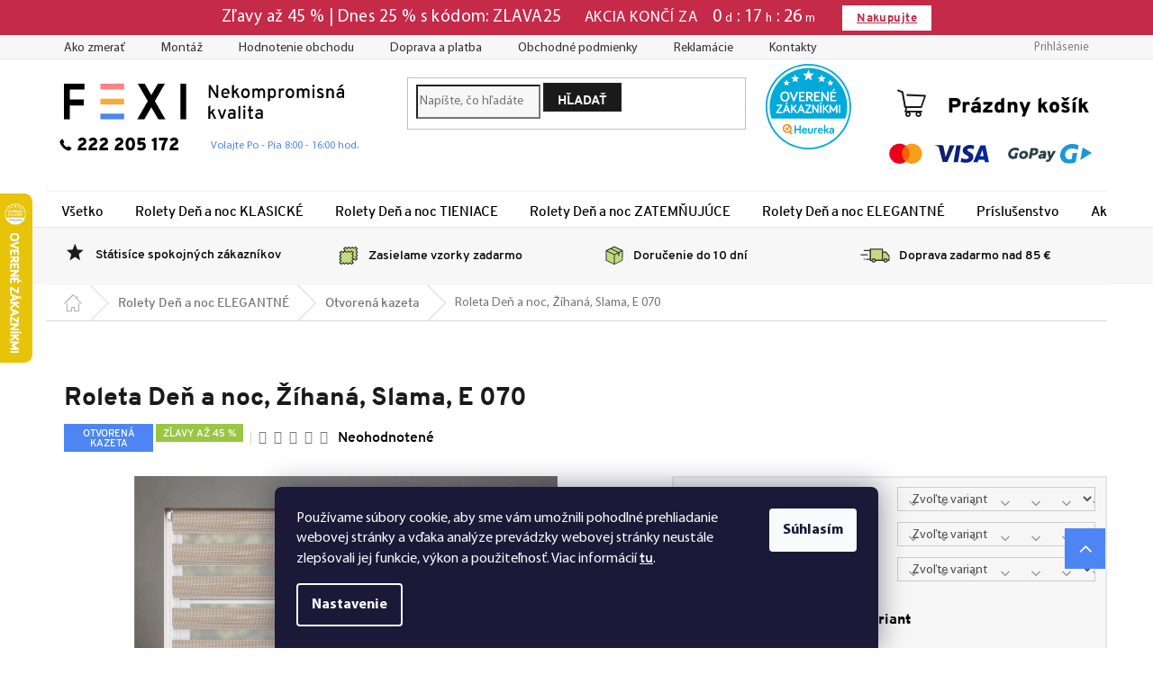

--- FILE ---
content_type: application/javascript; charset=utf-8
request_url: https://www.fexi.sk/user/documents/js/semir5.js?v=3.075
body_size: 5880
content:
$('#footer').append(
	'<a href="" class="scroll_top_btn visible"><span class="spacefix">Back to top</span></a>'
)
$('.custom-footer > div:first-child').prepend(
	'<hr style="width: 200%;margin-left: -25%;position: absolute;margin-top: 86px;border-top: 1px solid #e6e6e6;">'
)
$('#navigation').before(
	'<div class="loga_pl"><img loading="lazy"  src="/user/documents/img/icons/platby-hlavicka.svg" alt="Platby" width="249" height="47"></div>'
)
//$('h1.site-name, div.site-name').append('<span class="nadpis">778 540 904</span><div class="otv"><span id="otevreno"></span> <span class="trubka">|</span> <span onload="otevirani()" id="oteviraci_doba"><a href="/oteviraci-doba">Zobrazit otevírací dobu</a></span></div>');
$('h1.site-name, div.site-name').append(
	'<span class="nadpis"><a style="color: black;" href="tel:+421222205172">222 205 172</a></span><div class="otv"> <span id="otevreno"><a href="/kontakty/">Volajte&nbsp;Po&nbsp;-&nbsp;Pia&nbsp;8:00&nbsp;-&nbsp;16:00&nbsp;hod.</a></span></div>'
)
$('#footer').prepend(
	'<div id="nws"><div class="container" id="newsleeter"><h4 class="topic"><span>Získavajte špeciálne ponuky a novinky ako prví</span></h4><form action="/action/MailForm/subscribeToNewsletters/" method="post" id="formNewsletter" class="subscribe-form compact-form"><fieldset><input type="hidden" name="formId" value="2"><input type="text" name="surname" class="no-display"><div class="validator-msg-holder"><input type="email" name="email" class="form-control" placeholder="Napíšte vašu e-mailovú adresu" required=""></div><button type="submit" class="btn btn-primary">Odoslať</button></fieldset></form></div></div>'
)
$('.footer-bottom').before(
	'<div id="platby-doprava"><div class="container"><div class="col-md-6"><img loading="lazy"  src="/user/documents/img/icons/icon-37.svg" alt="Platby"><p>Akceptujeme tieto platby<hr></p><img loading="lazy" src="/user/documents/img/icons/platby-paticka.svg" style="max-height: 70px;" alt="Platby"></div><div class="col-md-6"><img loading="lazy" src="/user/documents/img/icons/icon-38.svg" alt="Doprava"><p>Doprava<hr><a href="/doprava-a-platba">Viac informácií <img loading="lazy" src="/user/documents/img/icons/icon-03.svg" alt="Více informací" /></a></p><img loading="lazy" src="/user/documents/img/icons/dopravy-paticka_sk.svg" alt="Dopravy" style="max-height: 70px;"></div></div></div>'
)
//$('#platby-doprava').after('<div id="heurecka"><div class="container"><div class="col-md-6"><div><a href="https://obchody.heureka.cz/fexi-cz/recenze/overene" target="_blank"><img loading="lazy"  src="/user/documents/img/heureka.png"><p>99 % zákazníkov by nás odporučilo</p></a></div><div style="padding-top: 5px;"><a href="https://obchody.heureka.cz/fexi-cz/recenze/overene" target="_blank"><img loading="lazy"  src="/user/documents/img/logaheurf.png"></a><a href="/gdpr/"><img loading="lazy"  src="/user/documents/img/icons/gdpr-paticka.svg" style="max-width: 122px;"></a><img loading="lazy"  src="/user/documents/img/icons/ekokom-paticka.svg" style="max-width: 122px;"></div></div><div class="col-md-6"><img loading="lazy"  src="/user/documents/img/icons/icon-39.svg" style="width: 30%;padding-right:15px;max-width: 175px;"><p class="httext">Nakupujte na FEXI bezpečne a bez obáv. Vďaka HTTPS protokolu sú vaše citlivé dáta úplne v bezpečí, všetky informácie medzi prehliadačom a serverom sa prenášajú v zašifrovanej podobe.</p></div></div></div>');
$('#platby-doprava').after(
	'<div id="heurecka"><div class="container"><div class="col-md-6"><div><p style="margin: 0; font-size: 21px;">Recenzie</p><p class="stars" style="margin: 0;"><span class="star star-on"></span><span class="star star-on"></span><span class="star star-on"></span><span class="star star-on"></span><span class="star star-on"></span></p></div><div class="jiko"><span style="font-family: Overpass;font-size: 16px;color: #1a1a1a;font-weight: 600;">99 % spokojných zákazníkov</span><br><span style="font-family: Overpass;font-size: 14px;">Přesvědčte se sami  <a class="after_arrow link_underline" href="https://www.facebook.com/pg/fexirolety/reviews/?ref=page_internal" target="_blank">Tu</a></span></div><a href="/gdpr/"><img loading="lazy" src="/user/documents/img/icons/gdpr-paticka.svg" alt="GDPR" style="max-width: 122px;"></a></div><div class="col-md-6"><img loading="lazy" src="/user/documents/img/icons/icon-39.svg" alt="HTTPS zabezpečenie" style="width: 22%;padding-right:15px;max-width: 175px;padding-top: 25px;margin-top: 10px;"><p class="httext" style="padding-top: 25px;">Nakupujte na FEXI bezpečne a bez obáv. Vďaka HTTPS protokolu sú vaše citlivé dáta úplne v bezpečí, všetky informácie medzi prehliadačom a serverom sa prenášajú v zašifrovanej podobe.</p></div></div></div>'
)
$('.copyright').html(
	'<span class="copyrighty"><span>Copyright 2019 FEXI Rolety. Všetky práva vyhradené. | </span><span class="black">FEXI Rolety, Westlogic Slovakia s. r. o., Gajova 4, 811 09 Bratislava - mestská časť Staré Mesto</span></span>'
)
$('#header').append(
	'<div class="ikohed"><div class="container"><div class="row"><div class="col-lg-3 col-sm-6"><a href="/hodnotenie-obchodu/"><img loading="lazy" src="https://cdn.myshoptet.com/usr/www.fexi.sk/user/documents/img/icons/icon-32.svg" alt="Hviezdy hodnotenie" style="margin-top: -7px;"><span>Státisíce spokojných zákazníkov</span></a></div><div class="col-lg-3 col-sm-6"><a href="/ako-nakupovat-rolety/vzorky-zadarmo/"><img loading="lazy" src="/user/documents/img/icons/icon-hlavicka-vzorky.svg" alt="Vzorky zadarmo"><span>Zasielame vzorky zadarmo</span></a></div><div class="col-lg-3 col-sm-6"><a href="/doprava-a-platba/"><img loading="lazy" src="/user/documents/img/icons/icon-hlavicka-doruceni.svg" alt="Doručenie"><span>Doručenie do 10 dní</span></a></div><div class="col-lg-3 col-sm-6"><a href="/doprava-a-platba/"><img loading="lazy" src="/user/documents/img/icons/icon-hlavicka-doprava.svg" alt="Doprava zadarmo"><span>Doprava zadarmo nad 85 €</span></a></div></div></div></div>'
)
$('.ikohed').after(
	'<div class="ikohed_mobile"><span class="stars"><a class="star star-on"></a><a class="star star-on"></a><a class="star star-on"></a><a class="star star-on"></a><a class="star star-on"></a></span><span>Státisíce spokojných zákazníkov</span></div>'
)
$('.p-tools .btn.btn-primary').html('Vyberte rozmer')
$('.p-detail .product-top .p-info-wrapper .social-buttons-wrapper')
	.before(
		'<div class="vyhody_detail">' +
			'<div class="col-sm-6 col-md-6"><img loading="lazy" src="/user/documents/img/icons/icon_detail-06.svg" alt="Jednotka v roletách deň a noc"><p>Jednotka v roletách deň a noc</p></div>' +
			'<div class="col-sm-6 col-md-6"><img loading="lazy" src="/user/documents/img/icons/icon_detail-07.svg" alt="Naše rolety sú už zložené"><p>Naše rolety sú už zložené</p></div>' +
			'<div class="col-sm-6 col-md-6"><img loading="lazy" src="/user/documents/img/icons/icon_detail-05.svg" alt="Nekompromisná prémiová kvalita"><p>Nekompromisná prémiová kvalita</p></div>' +
			'<div class="col-sm-6 col-md-6"><img loading="lazy" src="/user/documents/img/icons/icon-85.svg" alt="Množstevné zľavy"><p>Množstevné zľavy</p></div>' +
			'<div class="col-sm-6 col-md-6"><img loading="lazy" src="/user/documents/img/icons/icon-70.svg" alt="Objednávky si telefonicky overujeme"><p>Objednávky si telefonicky overujeme</p></div>' +
			'<div class="col-sm-6 col-md-6"><img loading="lazy" src="/user/documents/img/icons/icon-71.svg" alt="25 dôvodov, prečo naše rolety" title="25 dôvodov, prečo naše rolety"><p>25 dôvodov, prečo naše rolety</p></div>' +
			'</div>'
	)
	.remove()
//$('.vyhody_detail').before('<div class="kontakt_detail"><div class="col-md-7"><div><span class="nadpis"><a style="color: black;" href="tel:+421222205172">+421222205172</a></span> <span id="detail-otevreno">Volajte&nbsp;Po&nbsp;-&nbsp;Pá&nbsp;8:00&nbsp;-&nbsp;16:00&nbsp;hod<span>.</span></span></div><img loading="lazy"  src="/user/documents/img/heureka-2.png"><p>99 %  zákazníkov by nás odporučilo</p></div><div class="col-md-5"><img class="detail-platby" src="/user/documents/img/loga_detail.jpg"></div></div>');
$('.vyhody_detail').before(
	'<div class="kontakt_detail"><div class="col-xs-12 col-sp-6 col-sm-7 col-md-7"><div><span class="nadpis"><a style="color: black;" href="tel:+421222205172">222 205 172</a></span> <span id="detail-otevreno">Po&nbsp;-&nbsp;Pia&nbsp;8:00&nbsp;-&nbsp;16:00&nbsp;hod<span>.</span></span></div></div><div class="col-sp-6 col-sm-5 col-md-5"><img loading="lazy" class="detail-platby" src="/user/documents/img/loga_detail.jpg" alt="Platby"></div><div class="col-xs-5 col-sp-6 col-sm-5 col-md-5"><div style="text-align: center;"><p style="margin: 0; font-size: 20px; font-family: Overpass;">Recenzie</p><p class="stars" style="margin: 0;"><span class="star star-on"></span><span class="star star-on"></span><span class="star star-on"></span><span class="star star-on"></span><span class="star star-on"></span></p></div></div><div class="col-xs-7 col-md-7 drhy"><span>99 % spokojných zákazníkov</span><br><span>Přesvědčte se sami  <a class="after_arrow link_underline" href="https://www.facebook.com/pg/fexirolety/reviews/?ref=page_internal" target="_blank">Tu</a></span></div></div>'
)
$('.availability-value').appendTo('.detail-parameters')
$('#productsAlternative').insertAfter('#productDiscussion')
$('#productsAlternative').append(
	'<div id="boxy-detail-dole"><div class="col-xs-12 col-md-4"><a href="/ako-nakupovat-rolety/ako-zmerat/"><div class="mdr"><h4>Ako zmerať</h4><p>Základom úspechu je správne zmerať okno. Zistite, ako na to.</p></div></a></div><div class="col-xs-12 col-md-4"><a href="/ako-nakupovat-rolety/rolety-den-a-noc-montaz/"><div class="hnd"><h4>Montáž</h4><p>Pozrite sa na naše manuály, vďaka ktorým je montáž rolety hračka.</p></div></a></div><div class="col-xs-12 col-md-4"><a href="/ako-nakupovat-rolety/bez-starosti/"><div class="orn"><h4>Spýtajte sa našej podpory</h4><p>Zavolajte tímu FEXI, ktorý vám ochotne poradí a odpovie na akúkoľvek otázku.</p></div></a></div></div>'
)
$('#productsAlternative').before(
	'<div class="pro_jirku"><h3>Zákazníci tiež kúpili</h3><hr></div>'
)
$('#ratingTab').insertAfter('#description')
$('.discount-coupon #discountCouponCode').attr(
	'placeholder',
	'Opíšte kód kupónu'
)
$('.discount-coupon .btn.btn-secondary').html('Overiť')
//$('.cart-content.checkout-box-wrapper').html('<span class="telc">778 540 904</span><span id="kos-otev"></span>');
$('.cart-content.checkout-box-wrapper').html(
	'<span class="telc"><a style="color: black;" href="tel:+421222205172">222 205 172</a></span> <span id="kos-otev">Pondelok&nbsp;-&nbsp;piatok&nbsp;8:00&nbsp;-&nbsp;16:00</span>'
)
$('.cart-content.summary-wrapper').prepend(
	'<div class="imic"><img loading="lazy" src="/user/documents/img/icons/kosik-vpravo-02.svg" alt="Platby"><img loading="lazy" src="/user/documents/img/icons/kosik-vpravo.svg" alt="HTTPS zabezpečenie"></div>'
)
$('.price-label.price-primary').html('Celkovo na úhradu:')
$('.price.price-secondary').append('<span class="dank">bez DPH</span>')
//$('.order-summary').before('<div class="sedert"><span class="telc">778 540 904</span><span id="kos-otev"></span></div><div class="imic"><img loading="lazy"  src="/user/documents/img/img-kosik.jpg"></div>');
$('.order-summary').before(
	'<div class="sedert"><span class="telc"><a style="color: black;" href="tel:+421222205172">222 205 172</a></span> <span id="kos-otev">Pondelok&nbsp;-&nbsp;piatok&nbsp;8:00&nbsp;-&nbsp;16:00</span></div><div class="imic"><img loading="lazy" src="/user/documents/img/icons/kosik-vpravo-02.svg" alt="Platby"><img loading="lazy" src="/user/documents/img/icons/kosik-vpravo.svg" alt="HTTPS zabezpečenie"></div>'
)
$('.recapitulation-single:first-child > span').html('Doprava')
$('.recapitulation-single:last-child > span').html('Platba')
$('.recapitulation-single:last-child').attr(
	'class',
	'recapitulation-single last'
)
$('.col-md-8 .cart-content').after(
	'<div class="superbrand"><div class="hvezdicky col-sm-4"><p>5 z 5 hviezdičiek</p><img loading="lazy"  src="/user/documents/img/hvezda.png" alt="Hviezda"><img loading="lazy"  src="/user/documents/img/hvezda.png" alt="Hviezda"><img loading="lazy"  src="/user/documents/img/hvezda.png" alt="Hviezda"><img loading="lazy"  src="/user/documents/img/hvezda.png" alt="Hviezda"><img loading="lazy"  src="/user/documents/img/hvezda.png" alt="Hviezda"></div><div class="razitka col-sm-8"><div class="row"><img loading="lazy"  src="/user/documents/img/icons/icon-92-01.svg" alt="Telefonická podpora" width="130" class="col-xs-6 col-sm-3"><img loading="lazy"  src="/user/documents/img/icons/icon-93.svg" alt="Bezpečný nákup" width="130" class="col-xs-6 col-sm-3"><img loading="lazy"  src="/user/documents/img/icons/icon-94.svg" alt="Vyrobené v EU" width="130" class="col-xs-6 col-sm-3"><img loading="lazy"  src="/user/documents/img/icons/icon-95.svg" alt="Pohodlná reklamácie" width="130" class="col-xs-6 col-sm-3"></div></div></div>'
)
$('.recapitulation-wrapper h4.order-icon.order-payment').before(
	'<div class="dekuji"><h2>Ďakujeme Vám</h2><h3>Práve na Vašej rolete začíname pracovať</h3><p>Na Váš e-mail sme odoslali prehľad objednávky. V prípade akýchkoľvek otázok nás neváhajte kontaktovať.</p><div><a href="https://www.facebook.com/fexirolety" title="Súťažíme na facebooku" target="_blank"><img loading="lazy"  src="/user/documents/img/second_slider/fexi-obj-sk-04.jpg" alt="Súťažíme na facebooku"></a></div></div>'
)
$('#formContact .form-group #fullName').attr('placeholder', 'Meno')
$('#formContact .form-group #email').attr('placeholder', 'E-mail')
$('#formContact .form-group textarea').attr('placeholder', 'Text správy')
$('.cart-empty .col-md-4 .cart-content h4').before(
	'<div class="sedert"><span class="telc"><a style="color: black;" href="tel:+421222205172">222 205 172</a></span> <span id="kos-otev">Pondelok&nbsp;-&nbsp;piatok&nbsp;8:00&nbsp;-&nbsp;16:00</span></div><div class="imic"><img loading="lazy"  src="/user/documents/img/icons/kosik-vpravo-02.svg" alt="Platby"><img loading="lazy"  src="/user/documents/img/icons/kosik-vpravo.svg" alt="HTTPS zabezpečenie"></div>'
)
//$('.detail-parameters tr:nth-child(1)').insertAfter('.detail-parameters tr:nth-child(2)');
$('.product-top .detail-parameters tr:nth-child(1)').insertAfter(
	'.product-top .detail-parameters tr:nth-child(2)'
)
$('.basic-description .levy-col p a.link_underline').html(
	'<a href="/ako-nakupovat-rolety/25-dovodov-preco-nase-rolety/">Pozrite sa a presvedčite sa sami</a>'
)
//$('.basic-description .levy-col p:last-child').html('<a href="/ako-nakupovat-rolety/rozdiel-od-konkurencie/" title="Prečo sme lepší než konkurencia?"><img loading="lazy"  src="/user/documents/img/detail-baner-2.jpg" alt="Prečo sme lepší než konkurencia?"></a>');
$(
	'.col-md-4 .cart-content .form-group.consents label[for=consentsheurekaConsent] a'
).html(
	'<a href="https://www.overenezakaznikmi.sk/#pre-zakaznikov" title="Viac informácií o programe Overené zákazníkmi Heureka.sk" target="_blank">Overené zákazníkmi Heureka.sk</a>'
)

/**/

/*$(document).ready(function(){otevirani();});

function otevirani() {
  var d = new Date();
  var weekday = new Array(7);
  weekday[0] = "Dnes zavřeno";
  weekday[1] = "Dnes otevřeno 8:00 - 16:30";
  weekday[2] = "Dnes otevřeno 8:00 - 16:30";
  weekday[3] = "Dnes otevřeno 8:00 - 16:30";
  weekday[4] = "Dnes otevřeno 8:00 - 16:30";
  weekday[5] = "Dnes otevřeno 8:00 - 16:30";
  weekday[6] = "Dnes zavřeno";

  var n = weekday[d.getDay()];
    
  if(document.getElementById("otevreno"))
    document.getElementById("otevreno").innerHTML = n;
  if(document.getElementById("detail-otevreno"))
    document.getElementById("detail-otevreno").innerHTML = n;
  if(document.getElementById("kos-otev"))
    document.getElementById("kos-otev").innerHTML = n;
}*/

$(document).ready(function () {
	if ($(document).width() <= 767) {
		$('#filters').prepend('<h3>Filtry</h3>').find('.filter-sections').hide()
		$(document).on('click', '#filters h3', function () {
			$(this).parent().toggleClass('active')
			$(this).parent().find('.filter-sections').slideToggle()
		})
		$(document).on('DOMNodeInserted', '.filter-sections', function () {
			$('#filters').prepend('<h3>Filtry</h3>')
			$('#filters').addClass('active')
		})
	}

	$('h1 span.nadpis, .site-name span.nadpis').on('click', function () {
		if ($(document).width() <= 767)
			window.open($(this).find('a').attr('href'))
	})

	$('.polevdetailu li')
		.on('click', function () {
			$(this).toggleClass('activni')
			$(this).find('.detail').slideToggle()
		})
		.on('click', '.detail', function (e) {
			e.stopPropagation()
		})

	$('.dropdown')
		.on('click', function () {
			$(this).toggleClass('active')
			$(this).find('.dropdown-content').slideToggle()
		})
		.on('click', '.dropdown-content', function (e) {
			e.stopPropagation()
		})

	var homeblocks = [
		18, 19, 20, 21, 25, 26, 28, 29, 31, 16, 17, 22, 23, 24, 27, 28, 30, 100,
		101, 102, 104,
	]
	var homeblocksTitles = [
		'Typy kaziet',
		'Vzorky ZADARMO',
		'Montáž',
		'Ovládanie rolety',
		'Množstvové zľavy',
		'Pre partnerov',
		'Bez starostí',
		'Bezpečnosť pre deti',
		'Hodnotenie',
		'Sprievodca nákupom',
		'Ako zmerať',
		'Rozdiely pri roletách Deň a noc',
		'Často kladené otázky',
		'Údržba a čistenie',
		'25 dôvodov, prečo naše rolety',
		'Bez starostí',
		'Inšpirácie od zákazníkov',
		'Blog',
		'Kontaktujte nás',
		'Prečo sme lepší ako konkurencia?',
		'Elektrické rolety Deň a noc',
	]
	var homeblocksClasses = [
		'i_c_typy_kazet',
		'i_c_vzorky_zdarma',
		'i_c_montaze',
		'i_c_ovladani_rolety',
		'i_c_mnozstevni_slevy',
		'i_c_pro_partnery',
		'i_c_bez_starosti',
		'i_c_bezpecnost_pro_deti',
		'i_c_recenze',
		'i_c_pruvodce_nakupem',
		'',
		'',
		'',
		'',
		'',
		'',
		'',
		'i_c_blog',
		'i_c_kontakt',
		'i_c_konkurence',
		'i_c_elektrorolety',
	]
	var origSrc = ''

	$('#newsWrapper img, .menu-level-2 img').each(function () {
		var index = $.inArray($(this).attr('alt'), homeblocksTitles)
		if (index !== -1) {
			$(this).attr(
				'src',
				'/user/documents/img/icons/icon-' + homeblocks[index] + '.svg'
			)
		}
	})

	$('.homeblock_links_item')
		.on('mouseenter', function () {
			var el = $(this)
			origSrc = $(this).find('img').attr('src')
			var classList = $(this).attr('class').split(/\s+/)
			$.each(classList, function (index, item) {
				var index = $.inArray(item, homeblocksClasses)
				if (index !== -1) {
					el.find('img').attr(
						'src',
						'/user/documents/img/icons/icon-' +
							homeblocks[index] +
							'-act.svg'
					)
				}
			})
		})
		.on('mouseleave', function () {
			if (origSrc && origSrc != '')
				$(this).find('img').attr('src', origSrc)
			origSrc = ''
		})

	$('#newsWrapper img')
		.on('mouseenter', function () {
			origSrc = $(this).attr('src')
			var index = $.inArray($(this).attr('alt'), homeblocksTitles)
			if (index !== -1) {
				$(this).attr(
					'src',
					'/user/documents/img/icons/icon-' +
						homeblocks[index] +
						'-act.svg'
				)
			}
		})
		.on('mouseleave', function () {
			if (origSrc && origSrc != '') $(this).attr('src', origSrc)
			origSrc = ''
		})

	$('.menu-level-2 img')
		.on('mouseenter', function () {
			origSrc = $(this).attr('src')
			var index = $.inArray($(this).attr('alt'), homeblocksTitles)
			if (index !== -1) {
				$(this).attr(
					'src',
					'/user/documents/img/icons/icon-' +
						homeblocks[index] +
						'-act.svg'
				)
				$(this).parent().parent().find('a').css('color', '#9ac644')
			}
		})
		.on('mouseleave', function () {
			if (origSrc && origSrc != '') {
				$(this).attr('src', origSrc)
				$(this).parent().parent().find('a').css('color', '#1a1a1a')
			}
			origSrc = ''
		})

	$('.menu-level-2 li > div > a')
		.on('mouseenter', function () {
			origSrc = $(this).parent().parent().find('a img').attr('src')
			var index = $.inArray(
				$(this).parent().parent().find('a img').attr('alt'),
				homeblocksTitles
			)
			if (index !== -1) {
				$(this)
					.parent()
					.parent()
					.find('a img')
					.attr(
						'src',
						'/user/documents/img/icons/icon-' +
							homeblocks[index] +
							'-act.svg'
					)
				$(this).parent().parent().find('a').css('color', '#9ac644')
			}
		})
		.on('mouseleave', function () {
			if (origSrc && origSrc != '') {
				$(this).parent().parent().find('a img').attr('src', origSrc)
				$(this).parent().parent().find('a').css('color', '#1a1a1a')
			}
			origSrc = ''
		})

	$('.products-block .product').each(function () {
		$(this).find('.ratings-wrapper').prependTo($(this).find('.p-in-in'))
	})

	$('.poradna .poradna-item').each(function () {
		$(
			'#newsWrapper .news-item:has(a[title="' +
				$(this).find('img').attr('alt') +
				'"])'
		).hide()
	})

	$('#newsWrapper .description .hidden').removeClass('hidden')

	$('.in-blog #newsWrapper .news-item .text').each(function () {
		$(this).append(
			'<a class="after_arrow link_underline" href="' +
				$(this).find('a.title').attr('href') +
				'">Prečítať viac</a>'
		)
	})
	$('.in-index .blog-hp .news-item .text').each(function () {
		$(this).append(
			'<a class="after_arrow link_underline" href="' +
				$(this).find('a.title').attr('href') +
				'">Prečítať viac</a>'
		)
	})

	//   $('#header .site-name img').attr('src', '/user/documents/img/icons/icon-01-1.svg');
	$('#footer .custom-footer .flogo img').attr(
		'src',
		'/user/documents/img/icons/icon-01-1.svg'
	)

	$(
		'#category-filter-hover .filter-section:has(span:contains("Pruhy Den a noc"))'
	).insertAfter(
		$(
			'#category-filter-hover .filter-section:has(span:contains("Zastínění"))'
		)
	)

	$('#categories .expandable:not(.active)').removeClass('expanded')
	if (
		$('.p-detail-info .stars-wrapper .stars-label').text().trim() !=
		'Neohodnotené'
	)
		$('.p-detail-info .stars-wrapper .stars-label').text(
			parseInt($('.p-detail-info .stars-wrapper .stars-label').text()) +
				(parseInt(
					$('.p-detail-info .stars-wrapper .stars-label').text()
				) == 0 ||
				parseInt(
					$('.p-detail-info .stars-wrapper .stars-label').text()
				) > 4
					? ' recenzí'
					: ' recenze')
		)
	if ($(document).width() >= 992)
		$('#formContact .form-group:nth-child(3)').insertAfter(
			'#formContact .form-group:nth-child(4)'
		)
	$('.delivery-time span, .news-item time').each(function () {
		$(this).text($(this).text().replace(/\./g, '. '))
	})
	$('#continue-order-button').text('Pokračovať k platbe')

	if ($('#consents44').length > 0) {
		text = $('.form-group.consents.consents-first').find('label').html()
		text = $('.form-group.consents.consents-first')
			.find('label')
			.html(text + ' (<a target="_blank" href="/gdpr/">čítat</a>)')
	}
})


--- FILE ---
content_type: image/svg+xml
request_url: https://www.fexi.sk/user/documents/img/hvezdicka.svg
body_size: 579
content:
<?xml version="1.0" encoding="utf-8"?>
<!-- Generator: Adobe Illustrator 16.0.0, SVG Export Plug-In . SVG Version: 6.00 Build 0)  -->
<!DOCTYPE svg PUBLIC "-//W3C//DTD SVG 1.1//EN" "http://www.w3.org/Graphics/SVG/1.1/DTD/svg11.dtd">
<svg version="1.1" id="Vrstva_1" xmlns="http://www.w3.org/2000/svg" xmlns:xlink="http://www.w3.org/1999/xlink" x="0px" y="0px"
	 width="126.764px" height="119.973px" viewBox="0 54.014 126.764 119.973" enable-background="new 0 54.014 126.764 119.973"
	 xml:space="preserve">
<g>
	<polygon fill="#FBB03B" points="63.382,146.822 23.768,173.986 37.35,128.714 0,100.418 47.536,99.286 63.382,54.014 
		79.227,99.286 126.764,100.418 88.282,128.714 101.864,173.986 	"/>
	<polygon fill="#FBB03B" points="219.573,146.822 181.091,173.986 194.673,128.714 156.191,100.418 203.727,99.286 219.573,54.014 
		235.418,99.286 282.955,100.418 244.473,128.714 258.055,173.986 	"/>
	<polygon fill="#FBB03B" points="375.764,146.822 337.282,173.986 350.864,128.714 313.514,100.418 361.05,99.286 375.764,54.014 
		391.609,99.286 439.146,100.418 401.795,128.714 415.377,173.986 	"/>
	<polygon fill="#FBB03B" points="533.086,146.822 493.473,173.986 507.055,128.714 469.704,100.418 517.241,99.286 533.086,54.014 
		547.8,99.286 595.336,100.418 557.986,128.714 571.568,173.986 	"/>
	<polygon fill="#FBB03B" points="683.618,146.822 645.137,173.986 658.718,128.714 620.236,100.418 667.772,99.286 683.618,54.014 
		699.464,99.286 747,100.418 709.65,128.714 723.231,173.986 	"/>
</g>
</svg>


--- FILE ---
content_type: application/javascript; charset=utf-8
request_url: https://www.fexi.sk/user/documents/js/rolety_slider/jquery.ad-gallery.min.js?v=001
body_size: 4752
content:
!function(t){function i(t,i,e){var s=parseInt(t.css("top"),10);if("left"==i){var a="-"+this.image_wrapper_height+"px";t.css("top",this.image_wrapper_height+"px")}else{var a=this.image_wrapper_height+"px";t.css("top","-"+this.image_wrapper_height+"px")}return e&&(e.css("bottom","-"+e[0].offsetHeight+"px"),e.animate({bottom:0},2*this.settings.animation_speed)),this.current_description&&this.current_description.animate({bottom:"-"+this.current_description[0].offsetHeight+"px"},2*this.settings.animation_speed),{old_image:{top:a},new_image:{top:s}}}function e(t,i,e){var s=parseInt(t.css("left"),10);if("left"==i){var a="-"+this.image_wrapper_width+"px";t.css("left",this.image_wrapper_width+"px")}else{var a=this.image_wrapper_width+"px";t.css("left","-"+this.image_wrapper_width+"px")}return e&&(e.css("bottom","-"+e[0].offsetHeight+"px"),e.animate({bottom:0},2*this.settings.animation_speed)),this.current_description&&this.current_description.animate({bottom:"-"+this.current_description[0].offsetHeight+"px"},2*this.settings.animation_speed),{old_image:{left:a},new_image:{left:s}}}function s(t,i,e){var s=t.width(),a=t.height(),n=parseInt(t.css("left"),10),h=parseInt(t.css("top"),10);return t.css({width:0,height:0,top:this.image_wrapper_height/2,left:this.image_wrapper_width/2}),{old_image:{width:0,height:0,top:this.image_wrapper_height/2,left:this.image_wrapper_width/2},new_image:{width:s,height:a,top:h,left:n}}}function a(t,i,e){return t.css("opacity",0),{old_image:{opacity:0},new_image:{opacity:1}}}function n(t,i,e){return t.css("opacity",0),{old_image:{opacity:0},new_image:{opacity:1},speed:0}}function h(t,i){this.init(t,i)}function r(t,i){this.init(t,i)}t.fn.adGallery=function(i){var e={loader_image:"loader.gif",start_at_index:0,update_window_hash:!0,description_wrapper:!1,thumb_opacity:.7,animate_first_image:!1,animation_speed:400,width:!1,height:!1,display_next_and_prev:!0,display_back_and_forward:!0,scroll_jump:0,slideshow:{enable:!0,autostart:!1,speed:5e3,start_label:"Start",stop_label:"Stop",stop_on_scroll:!0,countdown_prefix:"(",countdown_sufix:")",onStart:!1,onStop:!1},effect:"slide-hori",enable_keyboard_move:!0,cycle:!0,hooks:{displayDescription:!1},callbacks:{init:!1,afterImageVisible:!1,beforeImageVisible:!1}},s=t.extend(!1,e,i);i&&i.slideshow&&(s.slideshow=t.extend(!1,e.slideshow,i.slideshow)),s.slideshow.enable||(s.slideshow.autostart=!1);var a=[];return t(this).each(function(){var t=new h(this,s);a[a.length]=t}),a},h.prototype={wrapper:!1,image_wrapper:!1,gallery_info:!1,nav:!1,loader:!1,preloads:!1,thumbs_wrapper:!1,thumbs_wrapper_width:0,scroll_back:!1,scroll_forward:!1,next_link:!1,prev_link:!1,slideshow:!1,image_wrapper_width:0,image_wrapper_height:0,current_index:-1,current_image:!1,current_description:!1,nav_display_width:0,settings:!1,images:!1,in_transition:!1,animations:!1,init:function(i,e){var s=this;this.wrapper=t(i),this.settings=e,this.setupElements(),this.setupAnimations(),this.settings.width?(this.image_wrapper_width=this.settings.width,this.image_wrapper.width(this.settings.width),this.wrapper.width(this.settings.width)):this.image_wrapper_width=this.image_wrapper.width(),this.settings.height?(this.image_wrapper_height=this.settings.height,this.image_wrapper.height(this.settings.height)):this.image_wrapper_height=this.image_wrapper.height(),this.nav_display_width=this.nav.width(),this.current_index=-1,this.current_image=!1,this.current_description=!1,this.in_transition=!1,this.findImages(),this.settings.display_next_and_prev&&this.initNextAndPrev();var a=function(t){return s.nextImage(t)};this.slideshow=new r(a,this.settings.slideshow),this.controls.append(this.slideshow.create()),this.settings.slideshow.enable?this.slideshow.enable():this.slideshow.disable(),this.settings.display_back_and_forward&&this.initBackAndForward(),this.settings.enable_keyboard_move&&this.initKeyEvents(),this.initHashChange();var n=parseInt(this.settings.start_at_index,10);void 0!==this.getIndexFromHash()&&(n=this.getIndexFromHash()),this.loading(!0),this.showImage(n,function(){s.settings.slideshow.autostart&&(s.preloadImage(n+1),s.slideshow.start())}),this.fireCallback(this.settings.callbacks.init)},setupAnimations:function(){this.animations={"slide-vert":i,"slide-hori":e,resize:s,fade:a,none:n}},setupElements:function(){this.controls=this.wrapper.find(".ad-controls"),this.gallery_info=t('<p class="ad-info"></p>'),this.controls.append(this.gallery_info),this.image_wrapper=this.wrapper.find(".ad-image-wrapper"),this.image_wrapper.empty(),this.nav=this.wrapper.find(".ad-nav"),this.thumbs_wrapper=this.nav.find(".ad-thumbs"),this.preloads=t('<div class="ad-preloads"></div>'),this.loader=t('<img class="ad-loader" src="'+this.settings.loader_image+'">'),this.image_wrapper.append(this.loader),this.loader.hide(),t(document.body).append(this.preloads)},loading:function(t){t?this.loader.show():this.loader.hide()},addAnimation:function(i,e){t.isFunction(e)&&(this.animations[i]=e)},findImages:function(){var i=this;this.images=[];var e=0,s=this.thumbs_wrapper.find("a"),a=s.length;this.settings.thumb_opacity<1&&s.find("img").css("opacity",this.settings.thumb_opacity),s.each(function(s){var a=t(this);a.data("ad-i",s);var n=a.attr("href"),h=a.find("img");i.whenImageLoaded(h[0],function(){var t=h[0].parentNode.parentNode.offsetWidth;0==h[0].width&&(t=100),i.thumbs_wrapper_width+=t,e++}),i._initLink(a),i.images[s]=i._createImageData(a,n)});var n=setInterval(function(){a==e&&(i._setThumbListWidth(i.thumbs_wrapper_width),clearInterval(n))},100)},_setThumbListWidth:function(t){t-=100;var i=this.nav.find(".ad-thumb-list");i.css("width",t+"px");for(var e=1,s=i.height();e<201&&(i.css("width",t+e+"px"),s==i.height());)s=i.height(),e++;i.width()<this.nav.width()&&i.width(this.nav.width())},_initLink:function(i){var e=this;i.click(function(){return e.showImage(i.data("ad-i")),e.slideshow.stop(),!1}).hover(function(){!t(this).is(".ad-active")&&e.settings.thumb_opacity<1&&t(this).find("img").fadeTo(300,1),e.preloadImage(i.data("ad-i"))},function(){!t(this).is(".ad-active")&&e.settings.thumb_opacity<1&&t(this).find("img").fadeTo(300,e.settings.thumb_opacity)})},_createImageData:function(t,i){var e=!1,s=t.find("img");s.data("ad-link")?e=t.data("ad-link"):s.attr("longdesc")&&s.attr("longdesc").length&&(e=s.attr("longdesc"));var a=!1;s.data("ad-desc")?a=s.data("ad-desc"):s.attr("alt")&&s.attr("alt").length&&(a=s.attr("alt"));var n=!1;return s.data("ad-title")?n=s.data("ad-title"):s.attr("title")&&s.attr("title").length&&(n=s.attr("title")),{thumb_link:t,image:i,error:!1,preloaded:!1,desc:a,title:n,size:!1,link:e}},initKeyEvents:function(){var i=this;t(document).keydown(function(t){39==t.keyCode?(i.nextImage(),i.slideshow.stop()):37==t.keyCode&&(i.prevImage(),i.slideshow.stop())})},getIndexFromHash:function(){if(window.location.hash&&0===window.location.hash.indexOf("#ad-image-")){var t=window.location.hash.replace(/^#ad-image-/g,""),i=this.thumbs_wrapper.find("#"+t);if(i.length)return this.thumbs_wrapper.find("a").index(i);if(!isNaN(parseInt(t,10)))return parseInt(t,10)}},removeImage:function(i){if(i<0||i>=this.images.length)throw"Cannot remove image for index "+i;var e=this.images[i];this.images.splice(i,1);var s=e.thumb_link,a=s[0].parentNode.offsetWidth;this.thumbs_wrapper_width-=a,s.remove(),this._setThumbListWidth(this.thumbs_wrapper_width),this.gallery_info.html(this.current_index+1+" / "+this.images.length),this.thumbs_wrapper.find("a").each(function(i){t(this).data("ad-i",i)}),i==this.current_index&&0!=this.images.length&&this.showImage(0)},removeAllImages:function(){for(var t=this.images.length-1;t>=0;t--)this.removeImage(t)},addImage:function(i,e,s,a,n){var h=t('<li><a href="'+e+'" id="'+(s=s||"")+'"><img src="'+i+'" title="'+(a=a||"")+'" alt="'+(n=n||"")+'"></a></li>'),r=this;this.thumbs_wrapper.find("ul").append(h);var o=h.find("a"),d=o.find("img");d.css("opacity",this.settings.thumb_opacity),this.whenImageLoaded(d[0],function(){var t=d[0].parentNode.parentNode.offsetWidth;0==d[0].width&&(t=100),r.thumbs_wrapper_width+=t,r._setThumbListWidth(r.thumbs_wrapper_width)});var l=this.images.length;o.data("ad-i",l),this._initLink(o),this.images[l]=r._createImageData(o,e),this.gallery_info.html(this.current_index+1+" / "+this.images.length)},initHashChange:function(){var i=this;if("onhashchange"in window)t(window).bind("hashchange",function(){var t=i.getIndexFromHash();void 0!==t&&t!=i.current_index&&i.showImage(t)});else{var e=window.location.hash;setInterval(function(){if(window.location.hash!=e){e=window.location.hash;var t=i.getIndexFromHash();void 0!==t&&t!=i.current_index&&i.showImage(t)}},200)}},initNextAndPrev:function(){this.next_link=t('<div class="ad-next"><div class="ad-next-image"></div></div>'),this.prev_link=t('<div class="ad-prev"><div class="ad-prev-image"></div></div>'),this.image_wrapper.append(this.next_link),this.image_wrapper.append(this.prev_link);var i=this;this.prev_link.add(this.next_link).mouseover(function(e){t(this).css("height",i.image_wrapper_height),t(this).find("div").show()}).mouseout(function(i){t(this).find("div").hide()}).click(function(){t(this).is(".ad-next")?(i.nextImage(),i.slideshow.stop()):(i.prevImage(),i.slideshow.stop())}).find("div").css("opacity",.7)},initBackAndForward:function(){var i=this;this.scroll_forward=t('<div class="ad-forward"></div>'),this.scroll_back=t('<div class="ad-back"></div>'),this.nav.append(this.scroll_forward),this.nav.prepend(this.scroll_back);var e=0,s=!1;t(this.scroll_back).add(this.scroll_forward).click(function(){var e=i.nav_display_width-50;if(i.settings.scroll_jump>0)var e=i.settings.scroll_jump;if(t(this).is(".ad-forward"))var s=i.thumbs_wrapper.scrollLeft()+e;else var s=i.thumbs_wrapper.scrollLeft()-e;return i.settings.slideshow.stop_on_scroll&&i.slideshow.stop(),i.thumbs_wrapper.animate({scrollLeft:s+"px"}),!1}).css("opacity",.6).hover(function(){var a="left";t(this).is(".ad-forward")&&(a="right"),s=setInterval(function(){++e>30&&i.settings.slideshow.stop_on_scroll&&i.slideshow.stop();var t=i.thumbs_wrapper.scrollLeft()+1;"left"==a&&(t=i.thumbs_wrapper.scrollLeft()-1),i.thumbs_wrapper.scrollLeft(t)},10),t(this).css("opacity",1)},function(){e=0,clearInterval(s),t(this).css("opacity",.6)})},_afterShow:function(){if(this.gallery_info.html(this.current_index+1+" / "+this.images.length),this.settings.cycle||(this.prev_link.show().css("height",this.image_wrapper_height),this.next_link.show().css("height",this.image_wrapper_height),this.current_index==this.images.length-1&&this.next_link.hide(),0==this.current_index&&this.prev_link.hide()),this.settings.update_window_hash){var t=this.images[this.current_index].thumb_link;t.attr("id")?window.location.hash="#ad-image-"+t.attr("id"):window.location.hash="#ad-image-"+this.current_index}this.fireCallback(this.settings.callbacks.afterImageVisible)},_getContainedImageSize:function(t,i){if(i>this.image_wrapper_height){var e=t/i;i=this.image_wrapper_height,t=this.image_wrapper_height*e}if(t>this.image_wrapper_width){var e=i/t;t=this.image_wrapper_width,i=this.image_wrapper_width*e}return{width:t,height:i}},_centerImage:function(t,i,e){if(t.css("top","0px"),e<this.image_wrapper_height){var s=this.image_wrapper_height-e;t.css("top",s/2+"px")}if(t.css("left","0px"),i<this.image_wrapper_width){var s=this.image_wrapper_width-i;t.css("left",s/2+"px")}},_getDescription:function(i){var e=!1;if(i.desc.length||i.title.length){var s="";i.title.length&&(s='<strong class="ad-description-title">'+i.title+"</strong>");var e="";i.desc.length&&(e="<span>"+i.desc+"</span>"),e=t('<p class="ad-image-description">'+s+e+"</p>")}return e},showImage:function(t,i){if(this.images[t]&&!this.in_transition&&t!=this.current_index){var e=this,s=this.images[t];this.in_transition=!0,s.preloaded?this._showWhenLoaded(t,i):(this.loading(!0),this.preloadImage(t,function(){e.loading(!1),e._showWhenLoaded(t,i)}))}},_showWhenLoaded:function(i,e){if(this.images[i]){var s=this,a=this.images[i],n=t(document.createElement("div")).addClass("ad-image"),h=t(new Image).attr("src",a.image);if(a.link){var r=t('<a href="'+a.link+'" rel="lightbox[grupa]"></a>');r.append(h),n.append(r)}else n.append(h);this.image_wrapper.prepend(n);var o=this._getContainedImageSize(a.size.width,a.size.height);h.attr("width",o.width),h.attr("height",o.height),n.css({width:o.width+"px",height:o.height+"px"}),this._centerImage(n,o.width,o.height);var d=this._getDescription(a);if(d){if(this.settings.description_wrapper||this.settings.hooks.displayDescription)this.settings.hooks.displayDescription?this.settings.hooks.displayDescription.call(this,a):this.settings.description_wrapper.append(d);else{n.append(d);var l=o.width-parseInt(d.css("padding-left"),10)-parseInt(d.css("padding-right"),10);d.css("width",l+"px")}}this.highLightThumb(this.images[i].thumb_link);var p="right";if(this.current_index<i&&(p="left"),this.fireCallback(this.settings.callbacks.beforeImageVisible),this.current_image||this.settings.animate_first_image){var c=this.settings.animation_speed,g="swing",m=this.animations[this.settings.effect].call(this,n,p,d);if(void 0!==m.speed&&(c=m.speed),void 0!==m.easing&&(g=m.easing),this.current_image){var f=this.current_image,u=this.current_description;f.animate(m.old_image,c,g,function(){f.remove(),u&&u.remove()})}n.animate(m.new_image,c,g,function(){s.current_index=i,s.current_image=n,s.current_description=d,s.in_transition=!1,s._afterShow(),s.fireCallback(e)})}else this.current_index=i,this.current_image=n,s.current_description=d,this.in_transition=!1,s._afterShow(),this.fireCallback(e)}},nextIndex:function(){if(this.current_index==this.images.length-1){if(!this.settings.cycle)return!1;var t=0}else var t=this.current_index+1;return t},nextImage:function(t){var i=this.nextIndex();return!1!==i&&(this.preloadImage(i+1),this.showImage(i,t),!0)},prevIndex:function(){if(0==this.current_index){if(!this.settings.cycle)return!1;var t=this.images.length-1}else var t=this.current_index-1;return t},prevImage:function(t){var i=this.prevIndex();return!1!==i&&(this.preloadImage(i-1),this.showImage(i,t),!0)},preloadAll:function(){var t=this,i=0;function e(){i<t.images.length&&(i++,t.preloadImage(i,e))}t.preloadImage(i,e)},preloadImage:function(i,e){if(this.images[i]){var s=this.images[i];if(this.images[i].preloaded)this.fireCallback(e);else{var a=t(new Image);if(a.attr("src",s.image),this.isImageLoaded(a[0]))s.preloaded=!0,s.size={width:a[0].width,height:a[0].height},this.fireCallback(e);else{this.preloads.append(a);var n=this;a.load(function(){s.preloaded=!0,s.size={width:this.width,height:this.height},n.fireCallback(e)}).error(function(){s.error=!0,s.preloaded=!1,s.size=!1})}}}},whenImageLoaded:function(i,e){this.isImageLoaded(i)?e&&e():t(i).load(e)},isImageLoaded:function(t){return(void 0===t.complete||!!t.complete)&&(void 0===t.naturalWidth||0!=t.naturalWidth)},highLightThumb:function(t){this.thumbs_wrapper.find(".ad-active").removeClass("ad-active"),t.addClass("ad-active"),this.settings.thumb_opacity<1&&(this.thumbs_wrapper.find("a:not(.ad-active) img").fadeTo(300,this.settings.thumb_opacity),t.find("img").fadeTo(300,1));var i=t[0].parentNode.offsetLeft;i-=this.nav_display_width/2-t[0].offsetWidth/2,this.thumbs_wrapper.animate({scrollLeft:i+"px"})},fireCallback:function(i){t.isFunction(i)&&i.call(this)}},r.prototype={start_link:!1,stop_link:!1,countdown:!1,controls:!1,settings:!1,nextimage_callback:!1,enabled:!1,running:!1,countdown_interval:!1,init:function(t,i){this.nextimage_callback=t,this.settings=i},create:function(){this.start_link=t('<span class="ad-slideshow-start">'+this.settings.start_label+"</span>"),this.stop_link=t('<span class="ad-slideshow-stop">'+this.settings.stop_label+"</span>"),this.countdown=t('<span class="ad-slideshow-countdown"></span>'),this.controls=t('<div class="ad-slideshow-controls"></div>'),this.controls.append(this.start_link).append(this.stop_link).append(this.countdown),this.countdown.hide();var i=this;return this.start_link.click(function(){i.start()}),this.stop_link.click(function(){i.stop()}),t(document).keydown(function(t){83==t.keyCode&&(i.running?i.stop():i.start())}),this.controls},disable:function(){this.enabled=!1,this.stop(),this.controls.hide()},enable:function(){this.enabled=!0,this.controls.show()},toggle:function(){this.enabled?this.disable():this.enable()},start:function(){return!this.running&&!!this.enabled&&(this.running=!0,this.controls.addClass("ad-slideshow-running"),this._next(),this.fireCallback(this.settings.onStart),!0)},stop:function(){return!!this.running&&(this.running=!1,this.countdown.hide(),this.controls.removeClass("ad-slideshow-running"),clearInterval(this.countdown_interval),this.fireCallback(this.settings.onStop),!0)},_next:function(){var t=this,i=this.settings.countdown_prefix,e=this.settings.countdown_sufix;clearInterval(t.countdown_interval),this.countdown.show().html(i+this.settings.speed/1e3+e);var s=0;this.countdown_interval=setInterval(function(){if((s+=1e3)>=t.settings.speed){var a=function(){t.running&&t._next(),s=0};t.nextimage_callback(a)||t.stop(),s=0}var n=parseInt(t.countdown.text().replace(/[^0-9]/g,""),10);--n>0&&t.countdown.html(i+n+e)},1e3)},fireCallback:function(i){t.isFunction(i)&&i.call(this)}}}(jQuery);

--- FILE ---
content_type: image/svg+xml
request_url: https://cdn.myshoptet.com/usr/www.fexi.sk/user/logos/fexi_logo_sk-1.svg
body_size: 2049
content:
<?xml version="1.0" encoding="utf-8"?>
<!-- Generator: Adobe Illustrator 25.4.1, SVG Export Plug-In . SVG Version: 6.00 Build 0)  -->
<svg version="1.1" id="Vrstva_1" xmlns="http://www.w3.org/2000/svg" xmlns:xlink="http://www.w3.org/1999/xlink" x="0px" y="0px"
	 viewBox="0 0 340.6 43" style="enable-background:new 0 0 340.6 43;" xml:space="preserve">
<style type="text/css">
	.st0{fill:#FF8085;}
	.st1{fill:#F8AD3B;}
	.st2{fill:#4E85F4;}
</style>
<g>
	<g>
		<polygon points="24,19 7,19 7,7 25,7 25,0 0,0 0,43 7,43 7,26.3 24,26.3 		"/>
		<polygon points="122.7,0 114.2,0 106.2,13.7 98.2,0 89.7,0 101.9,20.9 89,43 97.6,43 106.2,28.3 114.8,43 123.4,43 110.5,20.9 		
			"/>
		<rect x="141.6" width="7" height="43"/>
		<g>
			<rect x="44.3" class="st0" width="28.8" height="7"/>
			<rect x="44.3" y="18" class="st1" width="28.8" height="7"/>
			<rect x="44.3" y="36" class="st2" width="28.8" height="7"/>
		</g>
	</g>
	<g>
		<path d="M187.6,17.1h-2.2l-6.7-10.5c-0.2-0.3-0.4-0.7-0.6-1.1c0,0.7,0.1,1.1,0.1,1.1v10.5H176V1.7h2.3l6.5,10.3
			c0.2,0.3,0.4,0.7,0.6,1.2c0-0.4-0.1-0.8-0.1-1.2V1.7h2.3V17.1z"/>
		<path d="M196.4,17.4c-1.6,0-2.8-0.5-3.7-1.6c-0.9-1-1.4-2.5-1.4-4.3c0-1.8,0.5-3.3,1.4-4.3c0.9-1,2.2-1.6,3.7-1.6
			c1.4,0,2.6,0.4,3.5,1.3c0.9,0.9,1.4,2.2,1.4,3.9c0,0.6,0,1.1-0.1,1.5h-7.6c0,0.9,0.3,1.6,0.9,2.2s1.2,0.8,2,0.8
			c1,0,1.7-0.4,2.3-1.1l1.5,1.5C199.3,16.8,198,17.4,196.4,17.4z M193.6,10.5h5.4c0-1-0.3-1.7-0.8-2.2c-0.5-0.5-1.1-0.7-1.8-0.7
			c-0.8,0-1.4,0.2-1.9,0.7S193.6,9.5,193.6,10.5z"/>
		<path d="M213.9,17.1h-2.5l-3.3-6.5l-1.5,1.5v5h-2.3V2.3l2.3-1.1v8.1l3.3-3.5h2.8L209.7,9L213.9,17.1z"/>
		<path d="M224.5,15.8c-0.9,1-2.2,1.6-3.8,1.6s-2.8-0.5-3.8-1.6c-0.9-1-1.4-2.5-1.4-4.3c0-1.8,0.5-3.3,1.4-4.3
			c0.9-1,2.2-1.6,3.8-1.6s2.8,0.5,3.8,1.6s1.4,2.5,1.4,4.3C225.9,13.3,225.4,14.8,224.5,15.8z M220.7,15.2c0.9,0,1.6-0.3,2.1-1
			c0.5-0.7,0.8-1.6,0.8-2.7c0-1.2-0.3-2.1-0.8-2.7c-0.5-0.7-1.2-1-2.1-1c-0.9,0-1.6,0.3-2.1,1c-0.5,0.7-0.8,1.6-0.8,2.7
			c0,1.1,0.3,2,0.8,2.7C219.2,14.9,219.9,15.2,220.7,15.2z"/>
		<path d="M242.3,17.1v-6.7c0-1.7-0.7-2.6-2.1-2.6c-0.6,0-1.2,0.2-1.6,0.7s-0.6,1.1-0.6,2v6.6h-2.3v-6.7c0-1.7-0.7-2.6-2.1-2.6
			c-0.6,0-1.2,0.2-1.6,0.7c-0.4,0.5-0.6,1.1-0.6,2v6.6h-2.3V5.9h2.3v1c0.6-0.9,1.5-1.3,2.8-1.3c1.4,0,2.4,0.5,3,1.6
			c0.7-1.1,1.8-1.6,3.3-1.6c1.2,0,2.2,0.4,2.9,1.1c0.7,0.7,1.1,1.8,1.1,3.2v7.3H242.3z"/>
		<path d="M253.2,17.4c-1.1,0-2-0.4-2.7-1.2v4.3l-2.3,1.1V5.9h2.3v0.9c0.7-0.8,1.6-1.2,2.7-1.2c1.4,0,2.5,0.5,3.4,1.6
			c0.8,1,1.2,2.5,1.2,4.3c0,1.8-0.4,3.3-1.3,4.3C255.7,16.9,254.6,17.4,253.2,17.4z M252.9,15.2c0.9,0,1.5-0.3,2-1
			c0.5-0.6,0.7-1.6,0.7-2.8c0-1.1-0.2-2-0.7-2.7c-0.5-0.7-1.1-1-2-1c-1.1,0-1.8,0.4-2.4,1.3v4.9C251.2,14.8,252,15.2,252.9,15.2z"/>
		<path d="M261.1,17.1V5.9h2.3v1.4c0.5-1.1,1.3-1.6,2.5-1.6c0.7,0,1.4,0.2,1.9,0.7l-0.3,2.1c-0.5-0.4-1.1-0.5-1.8-0.5
			c-0.6,0-1.2,0.2-1.6,0.7c-0.5,0.5-0.7,1.2-0.7,2.3v6.3H261.1z"/>
		<path d="M278.6,15.8c-0.9,1-2.2,1.6-3.8,1.6s-2.8-0.5-3.8-1.6c-0.9-1-1.4-2.5-1.4-4.3c0-1.8,0.5-3.3,1.4-4.3
			c0.9-1,2.2-1.6,3.8-1.6s2.8,0.5,3.8,1.6s1.4,2.5,1.4,4.3C280,13.3,279.5,14.8,278.6,15.8z M274.8,15.2c0.9,0,1.6-0.3,2.1-1
			c0.5-0.7,0.8-1.6,0.8-2.7c0-1.2-0.3-2.1-0.8-2.7c-0.5-0.7-1.2-1-2.1-1c-0.9,0-1.6,0.3-2.1,1c-0.5,0.7-0.8,1.6-0.8,2.7
			c0,1.1,0.3,2,0.8,2.7C273.3,14.9,274,15.2,274.8,15.2z"/>
		<path d="M296.4,17.1v-6.7c0-1.7-0.7-2.6-2.1-2.6c-0.6,0-1.2,0.2-1.6,0.7s-0.6,1.1-0.6,2v6.6h-2.3v-6.7c0-1.7-0.7-2.6-2.1-2.6
			c-0.6,0-1.2,0.2-1.6,0.7c-0.4,0.5-0.6,1.1-0.6,2v6.6h-2.3V5.9h2.3v1c0.6-0.9,1.5-1.3,2.8-1.3c1.4,0,2.4,0.5,3,1.6
			c0.7-1.1,1.8-1.6,3.3-1.6c1.2,0,2.2,0.4,2.9,1.1c0.7,0.7,1.1,1.8,1.1,3.2v7.3H296.4z"/>
		<path d="M304.4,3.7c-0.3,0.3-0.6,0.4-1,0.4c-0.4,0-0.7-0.1-1-0.4c-0.3-0.3-0.4-0.6-0.4-1c0-0.4,0.1-0.7,0.4-1
			c0.3-0.3,0.6-0.4,1-0.4c0.4,0,0.7,0.1,1,0.4c0.3,0.3,0.4,0.6,0.4,1C304.9,3.1,304.7,3.4,304.4,3.7z M302.3,17.1V5.9h2.3v11.2
			H302.3z"/>
		<path d="M311.8,17.4c-0.9,0-1.7-0.2-2.5-0.5s-1.4-0.8-1.8-1.3l1.6-1.4c0.8,0.8,1.7,1.1,2.6,1.1c1.3,0,2-0.4,2-1.2
			c0-0.3-0.1-0.5-0.4-0.8c-0.2-0.2-0.5-0.4-0.7-0.5c-0.2-0.1-0.7-0.3-1.2-0.5c-1.2-0.4-2.1-0.9-2.7-1.5c-0.6-0.6-0.9-1.3-0.9-2.2
			c0-1,0.4-1.7,1.1-2.3s1.7-0.8,2.8-0.8c1.7,0,3,0.6,3.9,1.7L314,8.6c-0.6-0.6-1.4-0.9-2.3-0.9c-0.5,0-0.9,0.1-1.2,0.3
			c-0.3,0.2-0.4,0.4-0.4,0.8c0,0.3,0.2,0.6,0.5,0.8c0.3,0.2,0.9,0.5,1.7,0.8c1.3,0.4,2.2,0.9,2.8,1.5c0.6,0.6,0.9,1.3,0.9,2.3
			c0,1.1-0.4,1.9-1.1,2.4C314.1,17.1,313.1,17.4,311.8,17.4z"/>
		<path d="M326,17.1v-6.7c0-0.9-0.2-1.6-0.6-2c-0.4-0.4-1-0.6-1.6-0.6c-1.6,0-2.4,0.9-2.4,2.6v6.8h-2.3V5.9h2.3V7
			c0.7-0.9,1.7-1.3,2.9-1.3c2.7,0,4,1.6,4,4.8v6.7H326z"/>
		<path d="M338.4,17.1v-1c-0.8,0.8-1.8,1.2-3.1,1.2c-1.2,0-2.2-0.3-2.9-1c-0.7-0.7-1.1-1.6-1.1-2.8c0-1.2,0.4-2.1,1.3-2.8
			s1.9-0.9,3.1-0.9c1.1,0,2,0.2,2.8,0.7V10c0-0.8-0.2-1.4-0.6-1.8c-0.4-0.4-1-0.5-1.8-0.5c-1.2,0-2.3,0.3-3.2,1l-0.7-1.9
			c1.1-0.8,2.5-1.2,4.2-1.2c0.6,0,1.1,0,1.5,0.1c0.4,0.1,0.9,0.3,1.3,0.5c0.5,0.3,0.8,0.7,1.1,1.3c0.3,0.6,0.4,1.3,0.4,2.2v7.3
			H338.4z M335.7,15.4c1.1,0,1.9-0.4,2.7-1.2v-1.7c-0.7-0.4-1.5-0.5-2.4-0.5c-0.7,0-1.3,0.1-1.8,0.4s-0.7,0.7-0.7,1.3
			c0,0.5,0.2,1,0.6,1.3C334.5,15.2,335,15.4,335.7,15.4z M334,4.5l3.1-3.4h3.1l-3.9,3.4H334z"/>
		<path d="M185.2,42.1h-2.5l-3.3-6.5l-1.5,1.5v5h-2.3V27.3l2.3-1.1v8.1l3.3-3.5h2.8L181,34L185.2,42.1z"/>
		<path d="M191.1,42.1L187,30.9h2.3l2.6,7.4c0.2,0.5,0.3,0.8,0.3,1c0-0.2,0.1-0.5,0.3-1l2.6-7.4h2.3l-4.1,11.2H191.1z"/>
		<path d="M206.3,42.1v-1c-0.8,0.8-1.8,1.2-3.1,1.2c-1.2,0-2.2-0.3-2.9-1c-0.7-0.7-1.1-1.6-1.1-2.8c0-1.2,0.4-2.1,1.3-2.8
			c0.8-0.6,1.9-0.9,3.1-0.9c1.1,0,2,0.2,2.8,0.7V35c0-0.8-0.2-1.4-0.6-1.8c-0.4-0.4-1-0.5-1.8-0.5c-1.2,0-2.3,0.3-3.2,1l-0.7-1.9
			c1.1-0.8,2.5-1.2,4.2-1.2c0.6,0,1.1,0,1.5,0.1c0.4,0.1,0.9,0.3,1.3,0.5c0.5,0.3,0.8,0.7,1.1,1.3s0.4,1.3,0.4,2.2v7.3H206.3z
			 M203.6,40.4c1.1,0,1.9-0.4,2.7-1.2v-1.7c-0.7-0.4-1.5-0.6-2.4-0.6c-0.7,0-1.3,0.1-1.8,0.4c-0.5,0.3-0.7,0.7-0.7,1.3
			c0,0.5,0.2,1,0.6,1.3C202.3,40.2,202.9,40.4,203.6,40.4z"/>
		<path d="M212.1,42.1V27.3l2.3-1.1v15.9H212.1z"/>
		<path d="M220.3,28.7c-0.3,0.3-0.6,0.4-1,0.4c-0.4,0-0.7-0.1-1-0.4s-0.4-0.6-0.4-1c0-0.4,0.1-0.7,0.4-1s0.6-0.4,1-0.4
			c0.4,0,0.7,0.1,1,0.4s0.4,0.6,0.4,1C220.7,28.1,220.6,28.4,220.3,28.7z M218.2,42.1V30.9h2.3v11.2H218.2z"/>
		<path d="M227.5,42.4c-1.7,0-2.5-0.9-2.5-2.8v-6.7h-1.7v-2h1.7v-3.5l2.3-1.1v4.6h2.7v2h-2.7V39c0,0.9,0.4,1.3,1.1,1.3
			c0.5,0,1.1-0.2,1.7-0.5l-0.3,2.1C229.1,42.2,228.3,42.4,227.5,42.4z"/>
		<path d="M239.6,42.1v-1c-0.8,0.8-1.8,1.2-3.1,1.2c-1.2,0-2.2-0.3-2.9-1c-0.7-0.7-1.1-1.6-1.1-2.8c0-1.2,0.4-2.1,1.3-2.8
			c0.8-0.6,1.9-0.9,3.1-0.9c1.1,0,2,0.2,2.8,0.7V35c0-0.8-0.2-1.4-0.6-1.8c-0.4-0.4-1-0.5-1.8-0.5c-1.2,0-2.3,0.3-3.2,1l-0.7-1.9
			c1.1-0.8,2.5-1.2,4.2-1.2c0.6,0,1.1,0,1.5,0.1c0.4,0.1,0.9,0.3,1.3,0.5c0.5,0.3,0.8,0.7,1.1,1.3s0.4,1.3,0.4,2.2v7.3H239.6z
			 M236.9,40.4c1.1,0,1.9-0.4,2.7-1.2v-1.7c-0.7-0.4-1.5-0.6-2.4-0.6c-0.7,0-1.3,0.1-1.8,0.4c-0.5,0.3-0.7,0.7-0.7,1.3
			c0,0.5,0.2,1,0.6,1.3C235.7,40.2,236.2,40.4,236.9,40.4z"/>
	</g>
</g>
</svg>


--- FILE ---
content_type: image/svg+xml
request_url: https://www.fexi.sk/user/documents/img/icons/icon-97.svg
body_size: 811
content:
<?xml version="1.0" encoding="utf-8"?>
<!-- Generator: Adobe Illustrator 19.2.1, SVG Export Plug-In . SVG Version: 6.00 Build 0)  -->
<svg version="1.1" id="Vrstva_1" xmlns="http://www.w3.org/2000/svg" xmlns:xlink="http://www.w3.org/1999/xlink" x="0px" y="0px"
	 viewBox="0 0 27 27" style="enable-background:new 0 0 27 27;" xml:space="preserve">
<style type="text/css">
	.st0{fill:#FF8085;}
	.st1{fill:#F8AD3B;}
	.st2{fill:#4E85F4;}
	.st3{fill:#1A1A1A;}
	.st4{fill:#333333;}
	.st5{fill:#808080;}
	.st6{fill:#9AC644;}
	.st7{fill:#CCCCCC;}
	.st8{fill:#4D4D4D;}
	.st9{fill:#FFFFFF;}
	.st10{fill:#F4CCC2;}
	.st11{fill:#BFC493;}
	.st12{fill:#C2E0DD;}
	.st13{fill:#FFC581;}
	.st14{fill:#B1B1B1;}
	.st15{fill:#BF272D;}
	.st16{fill:#8EB72D;}
	.st17{fill:#98C444;}
	.st18{fill:#CBE6E3;}
	.st19{fill:#FFCE93;}
	.st20{fill:#DDDBAC;}
	.st21{fill:#F6CEC4;}
	.st22{fill:#BDD8E4;}
	.st23{fill:#A7CD5C;}
	.st24{fill:#ED7D84;}
	.st25{fill:#E0E0E0;}
	.st26{fill:#F7AC3A;}
	.st27{fill:#BFBFBF;}
	.st28{fill:#636363;}
	.st29{fill-rule:evenodd;clip-rule:evenodd;fill:#72BAB0;}
	.st30{fill-rule:evenodd;clip-rule:evenodd;fill:#FFFFFF;}
	.st31{fill:#72BAB0;}
	.st32{fill:#F5F1EC;}
</style>
<g>
	<g>
		<g>
			<polygon class="st3" points="23.7,19 21.8,20.9 20.9,19.9 22.8,18 21.5,16.7 19.6,18.6 18.6,17.7 20.5,15.8 19.2,14.5 14.5,19.2 
				20.3,25 25,20.3 			"/>
		</g>
	</g>
	<g>
		<g>
			<polygon class="st3" points="11.2,6.5 9.3,8.4 8.4,7.4 10.3,5.5 9,4.2 7.1,6.1 6.1,5.2 8,3.3 6.7,2 2,6.7 7.8,12.5 12.5,7.8 			
				"/>
		</g>
	</g>
	<g>
		<g>
			<rect x="19.3" y="3.7" transform="matrix(0.7071 -0.7071 0.7071 0.7071 0.8618 16.1731)" class="st3" width="1.4" height="6.8"/>
		</g>
	</g>
	<g>
		<g>
			<path class="st3" d="M24.3,3.7l-1-1c-0.5-0.5-1.2-0.8-1.9-0.8c-0.7,0-1.4,0.3-1.9,0.8L19,3.2L23.8,8l0.5-0.5
				c0.5-0.5,0.8-1.2,0.8-1.9C25.1,4.9,24.8,4.2,24.3,3.7z"/>
		</g>
	</g>
	<g>
		<g>
			
				<rect x="5.5" y="14.5" transform="matrix(0.7071 -0.7071 0.7071 0.7071 -7.154 14.5351)" class="st3" width="16.9" height="2.7"/>
		</g>
	</g>
	<g>
		<g>
			
				<rect x="2.6" y="11.7" transform="matrix(0.7071 -0.7071 0.7071 0.7071 -5.9643 11.6634)" class="st3" width="16.9" height="2.7"/>
		</g>
	</g>
	<g>
		<g>
			<polygon class="st3" points="3.4,19.2 1.9,25.1 7.8,23.6 			"/>
		</g>
	</g>
</g>
</svg>
